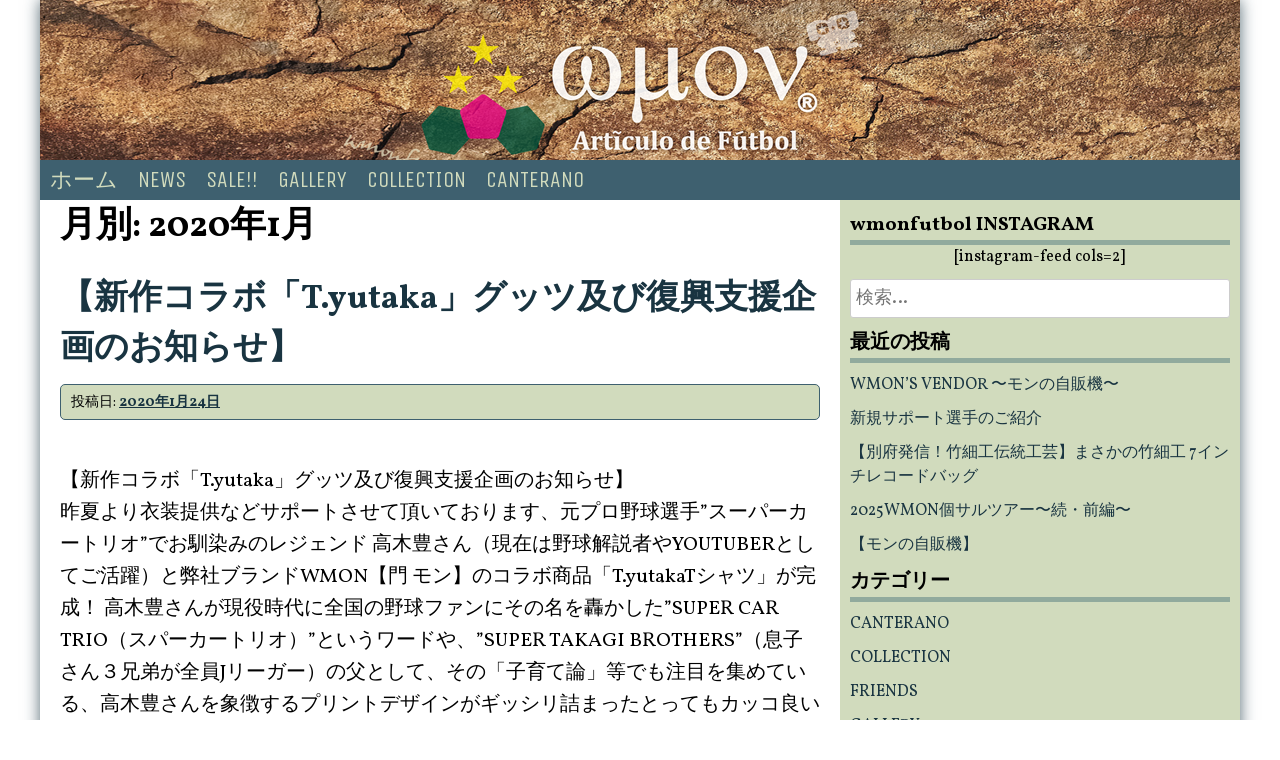

--- FILE ---
content_type: text/html; charset=UTF-8
request_url: http://wmon.jp/blog/2020/01/
body_size: 25952
content:
<!DOCTYPE html>
<html lang="ja">
<head>
<meta charset="UTF-8">
<meta name="viewport" content="width=device-width, initial-scale=1">
<link rel="profile" href="http://gmpg.org/xfn/11">
<link rel="pingback" href="http://wmon.jp/blog/xmlrpc.php">

<title>2020年1月 &#8211; WMON TOPICS</title>
<link rel='dns-prefetch' href='//fonts.googleapis.com' />
<link rel='dns-prefetch' href='//s.w.org' />
<link rel="alternate" type="application/rss+xml" title="WMON TOPICS &raquo; フィード" href="http://wmon.jp/blog/feed/" />
<link rel="alternate" type="application/rss+xml" title="WMON TOPICS &raquo; コメントフィード" href="http://wmon.jp/blog/comments/feed/" />
		<script type="text/javascript">
			window._wpemojiSettings = {"baseUrl":"https:\/\/s.w.org\/images\/core\/emoji\/2.2.1\/72x72\/","ext":".png","svgUrl":"https:\/\/s.w.org\/images\/core\/emoji\/2.2.1\/svg\/","svgExt":".svg","source":{"concatemoji":"http:\/\/wmon.jp\/blog\/wp-includes\/js\/wp-emoji-release.min.js?ver=4.7.29"}};
			!function(t,a,e){var r,n,i,o=a.createElement("canvas"),l=o.getContext&&o.getContext("2d");function c(t){var e=a.createElement("script");e.src=t,e.defer=e.type="text/javascript",a.getElementsByTagName("head")[0].appendChild(e)}for(i=Array("flag","emoji4"),e.supports={everything:!0,everythingExceptFlag:!0},n=0;n<i.length;n++)e.supports[i[n]]=function(t){var e,a=String.fromCharCode;if(!l||!l.fillText)return!1;switch(l.clearRect(0,0,o.width,o.height),l.textBaseline="top",l.font="600 32px Arial",t){case"flag":return(l.fillText(a(55356,56826,55356,56819),0,0),o.toDataURL().length<3e3)?!1:(l.clearRect(0,0,o.width,o.height),l.fillText(a(55356,57331,65039,8205,55356,57096),0,0),e=o.toDataURL(),l.clearRect(0,0,o.width,o.height),l.fillText(a(55356,57331,55356,57096),0,0),e!==o.toDataURL());case"emoji4":return l.fillText(a(55357,56425,55356,57341,8205,55357,56507),0,0),e=o.toDataURL(),l.clearRect(0,0,o.width,o.height),l.fillText(a(55357,56425,55356,57341,55357,56507),0,0),e!==o.toDataURL()}return!1}(i[n]),e.supports.everything=e.supports.everything&&e.supports[i[n]],"flag"!==i[n]&&(e.supports.everythingExceptFlag=e.supports.everythingExceptFlag&&e.supports[i[n]]);e.supports.everythingExceptFlag=e.supports.everythingExceptFlag&&!e.supports.flag,e.DOMReady=!1,e.readyCallback=function(){e.DOMReady=!0},e.supports.everything||(r=function(){e.readyCallback()},a.addEventListener?(a.addEventListener("DOMContentLoaded",r,!1),t.addEventListener("load",r,!1)):(t.attachEvent("onload",r),a.attachEvent("onreadystatechange",function(){"complete"===a.readyState&&e.readyCallback()})),(r=e.source||{}).concatemoji?c(r.concatemoji):r.wpemoji&&r.twemoji&&(c(r.twemoji),c(r.wpemoji)))}(window,document,window._wpemojiSettings);
		</script>
		<style type="text/css">
img.wp-smiley,
img.emoji {
	display: inline !important;
	border: none !important;
	box-shadow: none !important;
	height: 1em !important;
	width: 1em !important;
	margin: 0 .07em !important;
	vertical-align: -0.1em !important;
	background: none !important;
	padding: 0 !important;
}
</style>
<link rel='stylesheet' id='ys-magazine-flex-style-css'  href='http://wmon.jp/blog/wp-content/themes/ys-magazine/css/flexboxgrid.min.css?ver=4.7.29' type='text/css' media='all' />
<link rel='stylesheet' id='ys-magazine-style-css'  href='http://wmon.jp/blog/wp-content/themes/ys-magazine/style.css?ver=4.7.29' type='text/css' media='all' />
<link rel='stylesheet' id='ys-magazine-google-fonts-css'  href='//fonts.googleapis.com/css?family=Unica+One%7CVollkorn%3A400%2C400italic%2C700%2C700italic&#038;ver=4.7.29' type='text/css' media='all' />
<script type='text/javascript' src='http://wmon.jp/blog/wp-includes/js/jquery/jquery.js?ver=1.12.4'></script>
<script type='text/javascript' src='http://wmon.jp/blog/wp-includes/js/jquery/jquery-migrate.min.js?ver=1.4.1'></script>
<link rel='https://api.w.org/' href='http://wmon.jp/blog/wp-json/' />
<link rel="EditURI" type="application/rsd+xml" title="RSD" href="http://wmon.jp/blog/xmlrpc.php?rsd" />
<link rel="wlwmanifest" type="application/wlwmanifest+xml" href="http://wmon.jp/blog/wp-includes/wlwmanifest.xml" /> 
<meta name="generator" content="WordPress 4.7.29" />
	<style type="text/css">
			.site-title a,
		.site-description {
			color: #ffffff;
		}
		</style>
	<link rel="icon" href="http://wmon.jp/blog/wp-content/uploads/2017/02/cropped-wmonbana-32x32.jpg" sizes="32x32" />
<link rel="icon" href="http://wmon.jp/blog/wp-content/uploads/2017/02/cropped-wmonbana-192x192.jpg" sizes="192x192" />
<link rel="apple-touch-icon-precomposed" href="http://wmon.jp/blog/wp-content/uploads/2017/02/cropped-wmonbana-180x180.jpg" />
<meta name="msapplication-TileImage" content="http://wmon.jp/blog/wp-content/uploads/2017/02/cropped-wmonbana-270x270.jpg" />
</head>

<body class="archive date">
<div id="page" class="hfeed site">
	<a class="skip-link screen-reader-text" href="#content">コンテンツへスキップ</a>

	<header id="masthead" class="site-header" role="banner">
				<div class="site-branding header-background-image" style='background-image: url(http://wmon.jp/blog/wp-content/uploads/2017/03/cropped-blogtopimage.png)'>
			<!--div class="title-box">
				<h1 class="site-title"><a href="http://wmon.jp/blog/" rel="home">WMON TOPICS</a></h1>
				<h2 class="site-description"></h2>
			</div-->
		</div><!-- .site-branding -->

		<nav id="site-navigation" class="main-navigation" role="navigation">
			<button class="menu-toggle" aria-controls="primary-menu" aria-expanded="false">メニュー</button>
			<div class="menu-menu-1-container"><ul id="primary-menu" class="menu"><li id="menu-item-20" class="menu-item menu-item-type-custom menu-item-object-custom menu-item-home menu-item-20"><a href="http://wmon.jp/blog/">ホーム</a></li>
<li id="menu-item-272" class="menu-item menu-item-type-taxonomy menu-item-object-category menu-item-272"><a href="http://wmon.jp/blog/category/%e6%9c%80%e6%96%b0%e6%83%85%e5%a0%b1/">NEWS</a></li>
<li id="menu-item-270" class="menu-item menu-item-type-taxonomy menu-item-object-category menu-item-270"><a href="http://wmon.jp/blog/category/%e3%81%8a%e8%b2%b7%e3%81%84%e5%be%97%e6%83%85%e5%a0%b1/">SALE!!</a></li>
<li id="menu-item-271" class="menu-item menu-item-type-taxonomy menu-item-object-category menu-item-271"><a href="http://wmon.jp/blog/category/%e8%a3%bd%e4%bd%9c%e5%ae%9f%e7%b8%be/">GALLERY</a></li>
<li id="menu-item-274" class="menu-item menu-item-type-taxonomy menu-item-object-category menu-item-274"><a href="http://wmon.jp/blog/category/%e5%86%99%e7%9c%9f%e9%9b%86/">COLLECTION</a></li>
<li id="menu-item-273" class="menu-item menu-item-type-taxonomy menu-item-object-category menu-item-273"><a href="http://wmon.jp/blog/category/wmoncanterano/">CANTERANO</a></li>
</ul></div>		</nav><!-- #site-navigation -->
	</header><!-- #masthead -->

	<div id="content" class="site-content row">

	<div id="primary" class="content-area col-xs-12 col-sm-12 col-md-8">
		<main id="main" class="site-main" role="main">

		
			<header class="page-header row">
				<h1 class="page-title">月別: 2020年1月</h1>			</header><!-- .page-header -->

						
				
<article id="post-2659" class="post-2659 post type-post status-publish format-standard hentry category-4 tag-tyutaka tag-wmon tag-278 tag-616 tag-216 tag-618 tag-672 tag-252 tag-612 tag-671">
	<header class="entry-header">
		<h1 class="entry-title"><a href="http://wmon.jp/blog/2020/01/24/%e6%96%b0%e4%bd%9c/" rel="bookmark">【新作コラボ「T.yutaka」グッツ及び復興支援企画のお知らせ】</a></h1>
				<div class="entry-meta">
			<span class="posted-on">投稿日: <a href="http://wmon.jp/blog/2020/01/24/%e6%96%b0%e4%bd%9c/" rel="bookmark"><time class="entry-date published" datetime="2020-01-24T15:42:45+00:00">2020年1月24日</time><time class="updated" datetime="2020-01-24T16:09:13+00:00">2020年1月24日</time></a></span><span class="byline"> 投稿者: <span class="author vcard"><a class="url fn n" href="http://wmon.jp/blog/author/antake/">antake</a></span></span>		</div><!-- .entry-meta -->
			</header><!-- .entry-header -->

	<div class="entry-content">
		<p>【新作コラボ「T.yutaka」グッツ及び復興支援企画のお知らせ】<br />
昨夏より衣装提供などサポートさせて頂いております、元プロ野球選手&#8221;スーパーカートリオ&#8221;でお馴染みのレジェンド 高木豊さん（現在は野球解説者やYOUTUBERとしてご活躍）と弊社ブランドWMON【門 モン】のコラボ商品「T.yutakaTシャツ」が完成！ 高木豊さんが現役時代に全国の野球ファンにその名を轟かした&#8221;SUPER CAR TRIO（スパーカートリオ）&#8221;というワードや、&#8221;SUPER TAKAGI BROTHERS&#8221;（息子さん３兄弟が全員Jリーガー）の父として、その「子育て論」等でも注目を集めている、高木豊さんを象徴するプリントデザインがギッシリ詰まったとってもカッコ良いTシャツとなっております！ 今回ご案内するこの「T.yutakaTシャツ」「T.yutakaキャップ」は、昨年秋に関東地方で甚大な被害を及ぼした台風19号など、全国各地の災害復興支援企画として、販売収益の全額（諸経費を差し引きした金額）を「災害復興支援基金」として活用する事に致しました。昨年のWMON個サル西日本ツアー中の打ち合わせの際に「シャツの収益は要らない！それを復興支援のお金に充てて欲しい！」という、高木豊さんの熱い思いが今回のコラボTシャツに繋がった形になります。YOUTUBE（高木豊チャンネル）の方でもいつも着用して頂いております、上記2点の商品に関しましては「災害復興支援基金」としてWMON【門 モン】が責任を持って管理させて頂きます(ブルーシート代に充てる際や各支援団体に寄付する際には随時ご報告致します)ので、今回のコラボ商品を気に入って頂けた方などもしいらっしゃいましたら、是非ともご購入宜しくお願い致しますm(_ _)m</p>
<p>〜高木豊チャンネル要チェック!!!〜<br />
<a href="https://www.youtube.com/watch?v=TP_kFm_Gbnw">https://www.youtube.com/watch?v=TP_kFm_Gbnw</a><br />
【復興支援企画】”スーパーカートリオ”T.yutakaTシャツ<br />
<a href="http://soccershopdiego.shop-pro.jp/?pid=148122686">http://soccershopdiego.shop-pro.jp/?pid=148122686</a><br />
【復興支援企画】T.yutakaキャップ<br />
http://soccershopdiego.shop-pro.jp/?pid=148122774<br />
#WMON #高木豊さん #高木豊チャンネル #スーパーカートリオ #レジェンド #大洋ホエールズ #復興支援企画 #tyutaka #コラボ企画 #要チェックでお願い致します</p>
<p><img class="alignnone size-large wp-image-2660" src="http://wmon.jp/blog/wp-content/uploads/2020/01/01FF7FA2-CF57-4861-88B3-0DA3BC0F1CC5-1024x714.jpeg" alt="" width="780" height="544" srcset="http://wmon.jp/blog/wp-content/uploads/2020/01/01FF7FA2-CF57-4861-88B3-0DA3BC0F1CC5-1024x714.jpeg 1024w, http://wmon.jp/blog/wp-content/uploads/2020/01/01FF7FA2-CF57-4861-88B3-0DA3BC0F1CC5-300x209.jpeg 300w, http://wmon.jp/blog/wp-content/uploads/2020/01/01FF7FA2-CF57-4861-88B3-0DA3BC0F1CC5-768x535.jpeg 768w, http://wmon.jp/blog/wp-content/uploads/2020/01/01FF7FA2-CF57-4861-88B3-0DA3BC0F1CC5.jpeg 1242w" sizes="(max-width: 780px) 100vw, 780px" /><img class="alignnone size-large wp-image-2661" src="http://wmon.jp/blog/wp-content/uploads/2020/01/7AC70C0E-8E48-49F8-AAB8-E2B3A13E1C24-1024x893.jpeg" alt="" width="780" height="680" srcset="http://wmon.jp/blog/wp-content/uploads/2020/01/7AC70C0E-8E48-49F8-AAB8-E2B3A13E1C24-1024x893.jpeg 1024w, http://wmon.jp/blog/wp-content/uploads/2020/01/7AC70C0E-8E48-49F8-AAB8-E2B3A13E1C24-300x262.jpeg 300w, http://wmon.jp/blog/wp-content/uploads/2020/01/7AC70C0E-8E48-49F8-AAB8-E2B3A13E1C24-768x670.jpeg 768w" sizes="(max-width: 780px) 100vw, 780px" /> <img class="alignnone size-large wp-image-2662" src="http://wmon.jp/blog/wp-content/uploads/2020/01/3A94E7D4-92AC-453F-8C68-D4C5F4A3D06B-1024x876.jpeg" alt="" width="780" height="667" srcset="http://wmon.jp/blog/wp-content/uploads/2020/01/3A94E7D4-92AC-453F-8C68-D4C5F4A3D06B-1024x876.jpeg 1024w, http://wmon.jp/blog/wp-content/uploads/2020/01/3A94E7D4-92AC-453F-8C68-D4C5F4A3D06B-300x257.jpeg 300w, http://wmon.jp/blog/wp-content/uploads/2020/01/3A94E7D4-92AC-453F-8C68-D4C5F4A3D06B-768x657.jpeg 768w" sizes="(max-width: 780px) 100vw, 780px" /> <img class="alignnone size-large wp-image-2663" src="http://wmon.jp/blog/wp-content/uploads/2020/01/5F9AA7D9-0EB6-478F-A1E7-CBBC5B6F959E-732x1024.jpeg" alt="" width="732" height="1024" srcset="http://wmon.jp/blog/wp-content/uploads/2020/01/5F9AA7D9-0EB6-478F-A1E7-CBBC5B6F959E-732x1024.jpeg 732w, http://wmon.jp/blog/wp-content/uploads/2020/01/5F9AA7D9-0EB6-478F-A1E7-CBBC5B6F959E-214x300.jpeg 214w, http://wmon.jp/blog/wp-content/uploads/2020/01/5F9AA7D9-0EB6-478F-A1E7-CBBC5B6F959E-768x1075.jpeg 768w, http://wmon.jp/blog/wp-content/uploads/2020/01/5F9AA7D9-0EB6-478F-A1E7-CBBC5B6F959E.jpeg 1536w" sizes="(max-width: 732px) 100vw, 732px" /> <img class="alignnone size-large wp-image-2664" src="http://wmon.jp/blog/wp-content/uploads/2020/01/D52E93BA-066A-4F1B-8AAC-156F4E82FF2A-768x1024.jpeg" alt="" width="768" height="1024" srcset="http://wmon.jp/blog/wp-content/uploads/2020/01/D52E93BA-066A-4F1B-8AAC-156F4E82FF2A-768x1024.jpeg 768w, http://wmon.jp/blog/wp-content/uploads/2020/01/D52E93BA-066A-4F1B-8AAC-156F4E82FF2A-225x300.jpeg 225w, http://wmon.jp/blog/wp-content/uploads/2020/01/D52E93BA-066A-4F1B-8AAC-156F4E82FF2A.jpeg 1535w" sizes="(max-width: 768px) 100vw, 768px" /> <img class="alignnone size-large wp-image-2665" src="http://wmon.jp/blog/wp-content/uploads/2020/01/4839FD9A-E404-4EA9-B53F-14722811A29D-1024x843.jpeg" alt="" width="780" height="642" srcset="http://wmon.jp/blog/wp-content/uploads/2020/01/4839FD9A-E404-4EA9-B53F-14722811A29D-1024x843.jpeg 1024w, http://wmon.jp/blog/wp-content/uploads/2020/01/4839FD9A-E404-4EA9-B53F-14722811A29D-300x247.jpeg 300w, http://wmon.jp/blog/wp-content/uploads/2020/01/4839FD9A-E404-4EA9-B53F-14722811A29D-768x632.jpeg 768w" sizes="(max-width: 780px) 100vw, 780px" /> <img class="alignnone size-large wp-image-2666" src="http://wmon.jp/blog/wp-content/uploads/2020/01/136D06D6-5657-4D3A-B3CB-89FF80C73E0B-1024x794.jpeg" alt="" width="780" height="605" srcset="http://wmon.jp/blog/wp-content/uploads/2020/01/136D06D6-5657-4D3A-B3CB-89FF80C73E0B-1024x794.jpeg 1024w, http://wmon.jp/blog/wp-content/uploads/2020/01/136D06D6-5657-4D3A-B3CB-89FF80C73E0B-300x233.jpeg 300w, http://wmon.jp/blog/wp-content/uploads/2020/01/136D06D6-5657-4D3A-B3CB-89FF80C73E0B-768x596.jpeg 768w" sizes="(max-width: 780px) 100vw, 780px" /> <img class="alignnone size-large wp-image-2667" src="http://wmon.jp/blog/wp-content/uploads/2020/01/EF94672A-3E45-40E8-B22F-77E77C2C298C-1024x770.jpeg" alt="" width="780" height="587" srcset="http://wmon.jp/blog/wp-content/uploads/2020/01/EF94672A-3E45-40E8-B22F-77E77C2C298C-1024x770.jpeg 1024w, http://wmon.jp/blog/wp-content/uploads/2020/01/EF94672A-3E45-40E8-B22F-77E77C2C298C-300x225.jpeg 300w, http://wmon.jp/blog/wp-content/uploads/2020/01/EF94672A-3E45-40E8-B22F-77E77C2C298C-768x577.jpeg 768w" sizes="(max-width: 780px) 100vw, 780px" /></p>

			</div><!-- .entry-content -->

	<footer class="entry-footer continue-reading">		
		<a href="http://wmon.jp/blog/2020/01/24/%e6%96%b0%e4%bd%9c/" title="Continue Reading【新作コラボ「T.yutaka」グッツ及び復興支援企画のお知らせ】">続きを読む</a>	</footer><!-- .entry-footer -->
</article><!-- #post-## -->
			
				
<article id="post-2653" class="post-2653 post type-post status-publish format-standard hentry category-4 tag-662 tag-663 tag-didjemaka tag-djsada tag-dj tag-dribbla tag-king-k tag-roots tag-wmon tag-yasufire">
	<header class="entry-header">
		<h1 class="entry-title"><a href="http://wmon.jp/blog/2020/01/19/%e3%80%90%e4%ba%88%e5%91%8a%e3%80%913-21%e5%9c%9fwmon10%e5%91%a8%e5%b9%b4%e8%a8%98%e5%bf%b5%e3%83%91%e3%83%bc%e3%83%86%e3%82%a3%e3%83%bc/" rel="bookmark">【予告】3.21(土)WMON10周年記念パーティー</a></h1>
				<div class="entry-meta">
			<span class="posted-on">投稿日: <a href="http://wmon.jp/blog/2020/01/19/%e3%80%90%e4%ba%88%e5%91%8a%e3%80%913-21%e5%9c%9fwmon10%e5%91%a8%e5%b9%b4%e8%a8%98%e5%bf%b5%e3%83%91%e3%83%bc%e3%83%86%e3%82%a3%e3%83%bc/" rel="bookmark"><time class="entry-date published updated" datetime="2020-01-19T23:05:54+00:00">2020年1月19日</time></a></span><span class="byline"> 投稿者: <span class="author vcard"><a class="url fn n" href="http://wmon.jp/blog/author/antake/">antake</a></span></span>		</div><!-- .entry-meta -->
			</header><!-- .entry-header -->

	<div class="entry-content">
		<p>【3.21(土)WMON10周年記念パーティー】<br />
今年はWMON10周年を記念してイベントやります^_^♪<br />
当日会場のみ限定販売の激レアグッズなどもご用意致します‼︎お楽しみ抽選会有り‼︎県外からのお客様の入場料は¥1000(1ドリンク付)‼︎超〜豪華メンツラインナップでお届け致します^_^♪3月21日(土)は是非空けておいて下さいね‼︎是非皆様、宜しくお願い致しますm(._.)m<br />
#WMON #10周年記念パーティー #kingk #DRIBBLA #didjemaka #DJSADA #DJ眞剛 #YASUFIRE #超豪華ラインナップ #当日会場限定商品有り #ご来場お待ち致しております</p>
<p><img class="alignnone size-large wp-image-2654" src="http://wmon.jp/blog/wp-content/uploads/2020/01/DAC85B60-0D38-4767-81A6-D74BD6F2FC18-1024x724.jpeg" alt="" width="780" height="551" srcset="http://wmon.jp/blog/wp-content/uploads/2020/01/DAC85B60-0D38-4767-81A6-D74BD6F2FC18-1024x724.jpeg 1024w, http://wmon.jp/blog/wp-content/uploads/2020/01/DAC85B60-0D38-4767-81A6-D74BD6F2FC18-300x212.jpeg 300w, http://wmon.jp/blog/wp-content/uploads/2020/01/DAC85B60-0D38-4767-81A6-D74BD6F2FC18-768x543.jpeg 768w" sizes="(max-width: 780px) 100vw, 780px" /></p>

			</div><!-- .entry-content -->

	<footer class="entry-footer continue-reading">		
		<a href="http://wmon.jp/blog/2020/01/19/%e3%80%90%e4%ba%88%e5%91%8a%e3%80%913-21%e5%9c%9fwmon10%e5%91%a8%e5%b9%b4%e8%a8%98%e5%bf%b5%e3%83%91%e3%83%bc%e3%83%86%e3%82%a3%e3%83%bc/" title="Continue Reading【予告】3.21(土)WMON10周年記念パーティー">続きを読む</a>	</footer><!-- .entry-footer -->
</article><!-- #post-## -->
			
			
		
		</main><!-- #main -->
	</div><!-- #primary -->


<div id="secondary" class="widget-area col-xs-12 col-sm-12 col-md-4" role="complementary">
	<aside id="text-2" class="widget widget_text"><h1 class="widget-title">wmonfutbol INSTAGRAM</h1>			<div class="textwidget">[instagram-feed cols=2]</div>
		</aside><aside id="search-2" class="widget widget_search"><form role="search" method="get" class="search-form" action="http://wmon.jp/blog/">
				<label>
					<span class="screen-reader-text">検索:</span>
					<input type="search" class="search-field" placeholder="検索&hellip;" value="" name="s" />
				</label>
				<input type="submit" class="search-submit" value="検索" />
			</form></aside>		<aside id="recent-posts-2" class="widget widget_recent_entries">		<h1 class="widget-title">最近の投稿</h1>		<ul>
					<li>
				<a href="http://wmon.jp/blog/2025/07/06/wmons-vendor-%e3%80%9c%e3%83%a2%e3%83%b3%e3%81%ae%e8%87%aa%e8%b2%a9%e6%a9%9f%e3%80%9c/">WMON&#8217;S  VENDOR 〜モンの自販機〜</a>
						</li>
					<li>
				<a href="http://wmon.jp/blog/2025/06/10/%e6%96%b0%e8%a6%8f%e3%82%b5%e3%83%9d%e3%83%bc%e3%83%88%e9%81%b8%e6%89%8b%e3%81%ae%e3%81%94%e7%b4%b9%e4%bb%8b-2/">新規サポート選手のご紹介</a>
						</li>
					<li>
				<a href="http://wmon.jp/blog/2025/05/20/%e3%80%90%e5%88%a5%e5%ba%9c%e7%99%ba%e4%bf%a1%ef%bc%81%e7%ab%b9%e7%b4%b0%e5%b7%a5%e4%bc%9d%e7%b5%b1%e5%b7%a5%e8%8a%b8%e3%80%91%e3%81%be%e3%81%95%e3%81%8b%e3%81%ae%e7%ab%b9%e7%b4%b0%e5%b7%a5-7%e3%82%a4/">【別府発信！竹細工伝統工芸】まさかの竹細工 7インチレコードバッグ</a>
						</li>
					<li>
				<a href="http://wmon.jp/blog/2025/04/26/2025wmon%e5%80%8b%e3%82%b5%e3%83%ab%e3%83%84%e3%82%a2%e3%83%bc%e3%80%9c%e7%b6%9a%e3%83%bb%e5%89%8d%e7%b7%a8%e3%80%9c/">2025WMON個サルツアー〜続・前編〜</a>
						</li>
					<li>
				<a href="http://wmon.jp/blog/2024/12/07/%e3%80%90%e3%83%a2%e3%83%b3%e3%81%ae%e8%87%aa%e8%b2%a9%e6%a9%9f%e3%80%91/">【モンの自販機】</a>
						</li>
				</ul>
		</aside>		<aside id="categories-2" class="widget widget_categories"><h1 class="widget-title">カテゴリー</h1>		<ul>
	<li class="cat-item cat-item-15"><a href="http://wmon.jp/blog/category/wmoncanterano/" >CANTERANO</a>
</li>
	<li class="cat-item cat-item-17"><a href="http://wmon.jp/blog/category/%e5%86%99%e7%9c%9f%e9%9b%86/" >COLLECTION</a>
</li>
	<li class="cat-item cat-item-18"><a href="http://wmon.jp/blog/category/friends/" >FRIENDS</a>
</li>
	<li class="cat-item cat-item-16"><a href="http://wmon.jp/blog/category/%e8%a3%bd%e4%bd%9c%e5%ae%9f%e7%b8%be/" >GALLERY</a>
</li>
	<li class="cat-item cat-item-4"><a href="http://wmon.jp/blog/category/%e6%9c%80%e6%96%b0%e6%83%85%e5%a0%b1/" >NEWS</a>
</li>
	<li class="cat-item cat-item-1"><a href="http://wmon.jp/blog/category/%e3%81%8a%e8%b2%b7%e3%81%84%e5%be%97%e6%83%85%e5%a0%b1/" >SALE!!</a>
</li>
		</ul>
</aside><aside id="archives-2" class="widget widget_archive"><h1 class="widget-title">アーカイブ</h1>		<ul>
			<li><a href='http://wmon.jp/blog/2025/07/'>2025年7月</a></li>
	<li><a href='http://wmon.jp/blog/2025/06/'>2025年6月</a></li>
	<li><a href='http://wmon.jp/blog/2025/05/'>2025年5月</a></li>
	<li><a href='http://wmon.jp/blog/2025/04/'>2025年4月</a></li>
	<li><a href='http://wmon.jp/blog/2024/12/'>2024年12月</a></li>
	<li><a href='http://wmon.jp/blog/2024/05/'>2024年5月</a></li>
	<li><a href='http://wmon.jp/blog/2023/11/'>2023年11月</a></li>
	<li><a href='http://wmon.jp/blog/2023/05/'>2023年5月</a></li>
	<li><a href='http://wmon.jp/blog/2023/04/'>2023年4月</a></li>
	<li><a href='http://wmon.jp/blog/2023/03/'>2023年3月</a></li>
	<li><a href='http://wmon.jp/blog/2022/10/'>2022年10月</a></li>
	<li><a href='http://wmon.jp/blog/2022/09/'>2022年9月</a></li>
	<li><a href='http://wmon.jp/blog/2022/07/'>2022年7月</a></li>
	<li><a href='http://wmon.jp/blog/2022/05/'>2022年5月</a></li>
	<li><a href='http://wmon.jp/blog/2021/10/'>2021年10月</a></li>
	<li><a href='http://wmon.jp/blog/2021/08/'>2021年8月</a></li>
	<li><a href='http://wmon.jp/blog/2021/06/'>2021年6月</a></li>
	<li><a href='http://wmon.jp/blog/2020/12/'>2020年12月</a></li>
	<li><a href='http://wmon.jp/blog/2020/09/'>2020年9月</a></li>
	<li><a href='http://wmon.jp/blog/2020/05/'>2020年5月</a></li>
	<li><a href='http://wmon.jp/blog/2020/04/'>2020年4月</a></li>
	<li><a href='http://wmon.jp/blog/2020/03/'>2020年3月</a></li>
	<li><a href='http://wmon.jp/blog/2020/02/'>2020年2月</a></li>
	<li><a href='http://wmon.jp/blog/2020/01/'>2020年1月</a></li>
	<li><a href='http://wmon.jp/blog/2019/11/'>2019年11月</a></li>
	<li><a href='http://wmon.jp/blog/2019/10/'>2019年10月</a></li>
	<li><a href='http://wmon.jp/blog/2019/08/'>2019年8月</a></li>
	<li><a href='http://wmon.jp/blog/2019/05/'>2019年5月</a></li>
	<li><a href='http://wmon.jp/blog/2019/04/'>2019年4月</a></li>
	<li><a href='http://wmon.jp/blog/2019/03/'>2019年3月</a></li>
	<li><a href='http://wmon.jp/blog/2019/02/'>2019年2月</a></li>
	<li><a href='http://wmon.jp/blog/2019/01/'>2019年1月</a></li>
	<li><a href='http://wmon.jp/blog/2018/10/'>2018年10月</a></li>
	<li><a href='http://wmon.jp/blog/2018/07/'>2018年7月</a></li>
	<li><a href='http://wmon.jp/blog/2018/06/'>2018年6月</a></li>
	<li><a href='http://wmon.jp/blog/2018/05/'>2018年5月</a></li>
	<li><a href='http://wmon.jp/blog/2018/03/'>2018年3月</a></li>
	<li><a href='http://wmon.jp/blog/2018/02/'>2018年2月</a></li>
	<li><a href='http://wmon.jp/blog/2018/01/'>2018年1月</a></li>
	<li><a href='http://wmon.jp/blog/2017/12/'>2017年12月</a></li>
	<li><a href='http://wmon.jp/blog/2017/11/'>2017年11月</a></li>
	<li><a href='http://wmon.jp/blog/2017/10/'>2017年10月</a></li>
	<li><a href='http://wmon.jp/blog/2017/09/'>2017年9月</a></li>
	<li><a href='http://wmon.jp/blog/2017/08/'>2017年8月</a></li>
	<li><a href='http://wmon.jp/blog/2017/07/'>2017年7月</a></li>
	<li><a href='http://wmon.jp/blog/2017/06/'>2017年6月</a></li>
	<li><a href='http://wmon.jp/blog/2017/05/'>2017年5月</a></li>
	<li><a href='http://wmon.jp/blog/2017/04/'>2017年4月</a></li>
	<li><a href='http://wmon.jp/blog/2017/03/'>2017年3月</a></li>
		</ul>
		</aside></div><!-- #secondary -->

	</div><!-- #content -->

	<footer id="colophon" class="site-footer" role="contentinfo">
		<div class="site-info">
			<a href="http://ja.wordpress.org/">Proudly powered by WordPress</a>
			<span class="sep"> | </span>
			Theme: YS Magazine by <a href="http://myowndesigns.info" rel="designer">Yavor Spassov</a>.		</div><!-- .site-info -->
	</footer><!-- #colophon -->
</div><!-- #page -->

<script type='text/javascript' src='http://wmon.jp/blog/wp-content/themes/ys-magazine/js/navigation.js?ver=20120206'></script>
<script type='text/javascript' src='http://wmon.jp/blog/wp-content/themes/ys-magazine/js/superfish.min.js?ver=20150323'></script>
<script type='text/javascript' src='http://wmon.jp/blog/wp-content/themes/ys-magazine/js/superfish-settings.js?ver=20150323'></script>
<script type='text/javascript' src='http://wmon.jp/blog/wp-content/themes/ys-magazine/js/skip-link-focus-fix.js?ver=20130115'></script>
<script type='text/javascript' src='http://wmon.jp/blog/wp-includes/js/wp-embed.min.js?ver=4.7.29'></script>

</body>
</html>


--- FILE ---
content_type: text/css
request_url: http://wmon.jp/blog/wp-content/themes/ys-magazine/style.css?ver=4.7.29
body_size: 34191
content:
/*
Theme Name: YS Magazine
Theme URI: http://ysmagazine.myowndesigns.info/
Author: Yavor Spassov
Author URI: http://myowndesigns.info
Description: YS Magazine is a responsive WordPress magazine theme based on Underscores. It features custom fonts (Unica One and Vollkorn), custom header with background image, custom comments and avatar sizes, featured images and front page slider styles for the optional plugin Soliloquy. Use the Front Page template for the front page of your site!

Version: 1.8.1
License: GNU General Public License v2 or later
License URI: http://www.gnu.org/licenses/gpl-2.0.html
Text Domain: ys-magazine
Tags: two-columns, right-sidebar, responsive-layout, white, blue, green, featured-image-header, custom-header, custom-background, custom-menu, threaded-comments

This theme, like WordPress, is licensed under the GPL.
Use it to make something cool, have fun, and share what you've learned with others.

YS Magazine is based on Underscores http://underscores.me/, (C) 2012-2015 Automattic, Inc.

Normalizing styles have been helped along thanks to the fine work of
Nicolas Gallagher and Jonathan Neal http://necolas.github.com/normalize.css/
*/

/*The color scheme of YS Magazine:
rgb(252,255,245) - almost white
rgb(209,219,189) - very light green
rgb(145,170,157) - light green
rgb(62,96,111) - blue
rgb(25,52,65) - dark green
*/

/*The fonts of YS Magazine:
font-family: 'Unica one', sans-serif
font-family: 'Vollkorn', sans-serif*/
/*--------------------------------------------------------------
>>> TABLE OF CONTENTS:
----------------------------------------------------------------
1.0 Normalize
2.0 Typography
        2.1 Front page template
        2.2. Error template
        2.3. Search template
        2.4. Archive template
3.0 Elements
4.0 Forms
5.0 Navigation
	5.1 Links
	5.2 Menus
6.0 Accessibility
7.0 Alignments
8.0 Clearings
9.0 Widgets
10.0 Content
	10.1 Posts and pages
	10.2 Asides
	10.3 Comments
11.0 Infinite scroll
12.0 Media
	12.1 Captions
	12.2 Galleries
13.0 Sidebar
14.0 Header
15.0 Footer
16.0 Soliloquy image slider


--------------------------------------------------------------*/

/*--------------------------------------------------------------
1.0 Normalize
--------------------------------------------------------------*/
html {
        font-size: 62.5%;
	font-family: sans-serif;
	-webkit-text-size-adjust: 100%;
	-ms-text-size-adjust:     100%;
}

body {
	margin: 0;
}

article,
aside,
details,
figcaption,
figure,
footer,
header,
main,
menu,
nav,
section,
summary {
	display: block;
}

audio,
canvas,
progress,
video {
	display: inline-block;
	vertical-align: baseline;
}

audio:not([controls]) {
	display: none;
	height: 0;
}

[hidden],
template {
	display: none;
}

a {
	background-color: transparent;
}

a:active,
a:hover {
	outline: 0;
}

abbr[title] {
	border-bottom: 1px dotted;
}

b,
strong {
	font-weight: bold;
}

dfn {
	font-style: italic;
}

mark {
	background: #ff0;
	color: #000;
}

small {
	font-size: 80%;
}

sub,
sup {
	font-size: 75%;
	line-height: 0;
	position: relative;
	vertical-align: baseline;
}

sup {
	top: -0.5em;
}

sub {
	bottom: -0.25em;
}

img {
	border: 0;
}

svg:not(:root) {
	overflow: hidden;
}

figure {
/*	margin: 1em 40px;*/
        margin: 1em 0;
}

hr {
	box-sizing: content-box;
	height: 0;
}

pre {
	overflow: auto;
}

code,
kbd,
pre,
samp {
	font-family: monospace, monospace;
	font-size: 1em;
}

button,
input,
optgroup,
select,
textarea {
	color: inherit;
	font: inherit;
	margin: 0;
}

button {
	overflow: visible;
}

button,
select {
	text-transform: none;
}

button,
html input[type="button"],
input[type="reset"],
input[type="submit"] {
	-webkit-appearance: button;
	cursor: pointer;
}

button[disabled],
html input[disabled] {
	cursor: default;
}

button::-moz-focus-inner,
input::-moz-focus-inner {
	border: 0;
	padding: 0;
}

input {
	line-height: normal;
}

input[type="checkbox"],
input[type="radio"] {
	box-sizing: border-box;
	padding: 0;
}

input[type="number"]::-webkit-inner-spin-button,
input[type="number"]::-webkit-outer-spin-button {
	height: auto;
}

input[type="search"] {
	-webkit-appearance: textfield;
	box-sizing: content-box;
}

input[type="search"]::-webkit-search-cancel-button,
input[type="search"]::-webkit-search-decoration {
	-webkit-appearance: none;
}

fieldset {
	border: 1px solid #c0c0c0;
	margin: 0 2px;
	padding: 0.35em 0.625em 0.75em;
}

legend {
	border: 0;
	padding: 0;
}

textarea {
	overflow: auto;
}

optgroup {
	font-weight: bold;
}

table {
	border-collapse: collapse;
	border-spacing: 0;
}

td,
th {
	padding: 0;
}

.col-xs-1, .col-xs-10, .col-xs-11, .col-xs-12, .col-xs-2, .col-xs-3, .col-xs-4, .col-xs-5, .col-xs-6, .col-xs-7, .col-xs-8, .col-xs-9 {
  padding: 0;
}

.row {
  margin: 0;
}

/*--------------------------------------------------------------
2.0 Typography
--------------------------------------------------------------*/
#page{
        max-width: 1200px;
        margin: 0 auto;
        -webkit-box-shadow: 0px 0px 15px 0px rgba(25, 52, 65, 0.73);
        -moz-box-shadow:    0px 0px 15px 0px rgba(25, 52, 65, 0.73);
        box-shadow:         0px 0px 15px 0px rgba(25, 52, 65, 0.73);
}
body,
button,
input,
select,
textarea {
        color: rgb(0,0,0);
        font-family: 'Vollkorn', serif;
	font-size: 18px;
	font-size: 1.8rem;
	line-height: 1.5;
}

h1,
h2,
h3,
h4,
h5,
h6 {
	clear: both;
        font-family: 'Vollkorn', serif;
        color: rgb(0,0,0);
}

p {
	margin-bottom: 1.5em;
}

dfn,
cite,
em,
i {
	font-style: italic;
}

address {
	margin: 0 0 1.5em;
}

pre {
	background: #eee;
	font-family: "Courier 10 Pitch", Courier, monospace;
	font-size: 15px;
	font-size: 0.9375rem;
	line-height: 1.6;
	margin-bottom: 1.6em;
	max-width: 100%;
	overflow: auto;
	padding: 1.6em;
}

code,
kbd,
tt,
var {
	font-family: Monaco, Consolas, "Andale Mono", "DejaVu Sans Mono", monospace;
	font-size: 15px;
	font-size: 0.9375rem;
}

abbr,
acronym {
	border-bottom: 1px dotted #666;
	cursor: help;
}

mark,
ins {
	background: #fff9c0;
	text-decoration: none;
}

big {
	font-size: 125%;
}

/*2.1 Front page*/

.front-page h1.category-title {
        border-bottom: 5px solid rgb(145,170,157);
        font-size: 25px;
        font-size: 2.5rem;
        text-align: center;
        line-height: 90%;
}

.ys_category {
    padding: 0 10px;
}

@media only screen and (min-width: 992px) {
  .ys_category:first-child {
      padding: 0 5px 0 10px;
  }

  .ys_category:last-child {
      padding: 0 10px 0 5px;
  }
}

.ys_category ul {
        list-style: none;
        margin: 0 auto;
        padding: 0;
}

.ys_category p {
        margin: 10px auto;
        text-align: left;
}

.front-page .ys_category ul li h2 {
        text-align: center;
        color: #000;
        font-family: 'Vollkorn', serif;
        font-size: 22px;
        font-size: 2.2rem;
}

.front-page .ys_category ul li a{
        text-decoration: none;
}

.continue-reading {
        text-align: left;
        font-size: 90%;
        margin-bottom: 10px;
}
.continue-reading a {
        color: rgb(25,52,65);

}

.continue-reading a:visited, .posted-on a:visited, .author a:visited,
.category-list a:visited, .cat-links a:visited {
        color: rgb(145,170,157);
}

.posted-on {
        max-width: 380px;
        margin: 5px auto;
        font-size: 90%;
}

.posted-on a {
        color: rgb(25,52,65);

}

.continue-reading a:hover,
.posted-on a:hover, .author a:hover,
.category-list a:hover, .cat-links a:hover {
        color: rgb(62,96,111);
}

/*2.2. Error template*/

.error-404 input[type="submit"], .no-results input[type="submit"] {
    border-color: rgb(145,170,157);
    border-radius: 3px;
    background: rgb(209,219,189);
    color: #000;
    font-size: 14px;
    font-size: 1.4rem;
}

.no-results {
    margin-bottom: 20px;
}

.error404 h1.page-title {
    margin: 0;
}

.error404 #main {
    padding: 1rem;
}

.error404 form input {
    margin-top: 1rem;
}

/*2.3. Search template*/
.search #main {
    padding: 1rem;
}

.search .page-header  {
    clear: both;
}
.search p {
    display: block;
    clear: both;
}

.search form input {
    margin-top: 1rem;
}

.category .page-title {
    margin-left: 20px;
}

/*2.4. Archive template*/

.archive h1.page-title {
    margin: 0 0 0 2rem;
}

/*--------------------------------------------------------------
3.0 Elements
--------------------------------------------------------------*/
html {
	box-sizing: border-box;
}

*,
*:before,
*:after { /* Inherit box-sizing to make it easier to change the property for components that leverage other behavior; see http://css-tricks.com/inheriting-box-sizing-probably-slightly-better-best-practice/ */
	box-sizing: inherit;
}

body {
	background: #fff; /* Fallback for when there is no custom background color defined. */
}

blockquote:before,
blockquote:after,
q:before,
q:after {
	content: "";
}

blockquote,
q {
	quotes: "" "";
}

hr {
	background-color: #ccc;
	border: 0;
	height: 1px;
	margin-bottom: 1.5em;
}

ul {
	list-style: disc;
}

ol {
	list-style: decimal;
}

li > ul,
li > ol {
	margin-bottom: 0;
	margin-left: 1.5em;
}

dt {
	font-weight: bold;
}

dd {
	margin: 0 1.5em 1.5em;
}

img {
	max-width: 100%; /* Adhere to container width. */
	height: auto;
}

table {
	margin: 0 0 1.5em;
	width: 100%;
}

/*--------------------------------------------------------------
4.0 Forms
--------------------------------------------------------------*/
button,
input[type="button"],
input[type="reset"],
input[type="submit"] {
	border: 1px solid;
	border-color: #ccc #ccc #bbb;
	border-radius: 3px;
	background: #e6e6e6;
	box-shadow: inset 0 1px 0 rgba(255, 255, 255, 0.5), inset 0 15px 17px rgba(255, 255, 255, 0.5), inset 0 -5px 12px rgba(0, 0, 0, 0.05);
	color: rgba(0, 0, 0, .8);
	font-size: 12px;
	font-size: 0.75rem;
	line-height: 1;
	padding: .6em 1em .4em;
	text-shadow: 0 1px 0 rgba(255, 255, 255, 0.8);
}

button:hover,
input[type="button"]:hover,
input[type="reset"]:hover,
input[type="submit"]:hover {
	border-color: #ccc #bbb #aaa;
	box-shadow: inset 0 1px 0 rgba(255, 255, 255, 0.8), inset 0 15px 17px rgba(255, 255, 255, 0.8), inset 0 -5px 12px rgba(0, 0, 0, 0.02);
}

button:focus,
input[type="button"]:focus,
input[type="reset"]:focus,
input[type="submit"]:focus,
button:active,
input[type="button"]:active,
input[type="reset"]:active,
input[type="submit"]:active {
	border-color: #aaa #bbb #bbb;
	box-shadow: inset 0 -1px 0 rgba(255, 255, 255, 0.5), inset 0 2px 5px rgba(0, 0, 0, 0.15);
}

input[type="text"],
input[type="email"],
input[type="url"],
input[type="password"],
input[type="search"],
textarea {
	color: #666;
	border: 1px solid #ccc;
	border-radius: 3px;
}

input[type="text"]:focus,
input[type="email"]:focus,
input[type="url"]:focus,
input[type="password"]:focus,
input[type="search"]:focus,
textarea:focus {
	color: #111;
}

input[type="text"],
input[type="email"],
input[type="url"],
input[type="password"],
input[type="search"] {
	padding: 5px;
  width: 100%;
  box-sizing: border-box;
}

textarea {
	padding-left: 3px;
	width: 100%;
}

/*--------------------------------------------------------------
5.0 Navigation
--------------------------------------------------------------*/
/*--------------------------------------------------------------
5.1 Links
--------------------------------------------------------------*/
a {
	color: royalblue;
}

a:visited {
	color: purple;
}

a:hover,
a:focus,
a:active {
	color: midnightblue;
}

a:focus {
	outline: thin dotted;
}

a:hover,
a:active {
	outline: 0;
}

/*--------------------------------------------------------------
5.2 Menus
--------------------------------------------------------------*/
.site-header{
        position: relative;
}
.main-navigation {
	clear: both;
	display: block;
	float: left;
	width: 100%;
        font-family: 'Unica One', serif;
        text-transform: uppercase;
        background: rgb(62,96,111);
        min-height: 40px;
}

.main-navigation ul {
	list-style: none;
	margin: 0;
	padding-left: 0;
}

.main-navigation li {
	float: left;
	position: relative;
        background: rgb(62,96,111);
}

.main-navigation a {
	display: block;
	text-decoration: none;
        font-size: 22px;
        font-size: 2.2rem;
        color: rgb(209,219,189);
        padding: 5px 10px;
        line-height: 1.38em;
}

.main-navigation ul ul {
	box-shadow: 0 3px 3px rgba(0, 0, 0, 0.2);
	float: left;
	position: absolute;
	top: 1.9em;
	left: -999em;
	z-index: 99999;
        margin-top: 5px;
        padding: 0;
        background: rgb(25,52,65);
}

.main-navigation ul ul ul {
	left: -999em;
	top: 0;
        margin-top: 0;
}

.main-navigation ul ul a {
	width: 200px;
        color: rgb(209,219,189);
}

.main-navigation ul ul li {

}

.main-navigation li:hover > a {
        color: rgb(252,255,245);
        background: rgb(25,52,65);
}

.main-navigation ul ul :hover > a {
        color: rgb(252,255,245);
}

.main-navigation ul ul a:hover {
        background: rgb(62,96,111);
        padding-right: 5px;
}

.main-navigation ul li:hover > ul {
	left: auto;
}

.main-navigation ul ul li:hover > ul {
	left: 100%;
}

.main-navigation .current_page_item > a,
.main-navigation .current-menu-item > a,
.main-navigation .current_page_ancestor > a {
        background: rgb(252,255,245);
        color: rgb(62,96,111);
}

/* Small menu. */
.menu-toggle {
	display: none;
}

@media screen and (max-width: 600px) {
        .menu-toggle{
                display: block;
                height: 40px;
                font-family: "Unica One";
                font-size: 19px;
                font-size: 1.9rem;
                font-weight: normal;
                padding: 0 10px;
                background: rgb(25,52,65);
                color: rgb(209,219,189);
        }
	.main-navigation.toggled .nav-menu {
		display: block;
                border-top: 1px rgb(62,96,111);
	}

	.main-navigation ul {
		display: none;
                padding-left: 0;
                background: rgb(62,96,111);
	}
        .main-navigation li {
		float: none;
	}

	.main-navigation li a {
		padding-left: 10px;
                font-size: 17px;
                font-size: 1.7rem;
	}
        .main-navigation li li a {
		padding-left: 20px;
	}
        .main-navigation li li a {
		padding-left: 30px;
	}
        .main-navigation li:hover > a {
		background: rgb(62,96,111);
	}
        .main-navigation ul ul,
	.main-navigation ul ul ul {
		position: relative;
		top: inherit;
		left: 0;
		display: block;
		float: none;
		background: rgb(62,96,111);
	}
        .main-navigation ul ul a { width: 100%; }

	.main-navigation ul a:hover,
	.main-navigation ul ul a:hover {
		background: rgb(25,52,65);
	}
	.main-navigation .current_page_ancestor { background: inherit; }

	.main-navigation ul ul .current_page_parent {
		color: inherit;
		background: inherit;
	}

	.main-navigation .current_page_item > a,
	.main-navigation .current_page_item > a:hover,
	.main-navigation .current_page_item li:hover,
	.main-navigation .current_page_parent .current_page_item > a  {
		color: #fff;
		background: rgb(25,52,65);
	}
        .main-navigation ul ul li:hover > ul {
                left: 10px;
        }
}

.site-main .comment-navigation,
.site-main .posts-navigation,
.site-main .post-navigation {
	margin: 0 10px;
	overflow: hidden;
        font-family: 'Vollkorn', sans-serif;
        font-size: 17px;
        font-size: 1.7rem;
}

.comment-navigation .nav-previous,
.posts-navigation .nav-previous,
.post-navigation .nav-previous {
        margin-left: 2%;
	float: left;
	width: 48%;
}

.comment-navigation .nav-next,
.posts-navigation .nav-next,
.post-navigation .nav-next {
        margin-right: 2%;
	float: right;
	text-align: right;
	width: 48%;
}

@media screen and (max-width: 600px){
        .comment-navigation .nav-previous,
        .posts-navigation .nav-previous,
        .post-navigation .nav-previous,
        .comment-navigation .nav-next,
        .posts-navigation .nav-next,
        .post-navigation .nav-next {
                float: none;
                text-align: left;
                width: 100%;
                margin: 0 0 10px 20px;
        }
}

.site-main .post-navigation{
          max-width: 780px;
          max-width: 78rem;
          display: block;
          clear: both;
          margin: 0 auto;
}

.comment-navigation {
    padding: 10px 0;
    margin: 10px 0;
    border-top: 5px solid rgb(209,219,189);
    border-bottom: 5px solid rgb(209,219,189);
    font-family: 'Vollkorn', sans-serif;
}

/*--------------------------------------------------------------
6.0 Accessibility
--------------------------------------------------------------*/
/* Text meant only for screen readers. */
.screen-reader-text {
	clip: rect(1px, 1px, 1px, 1px);
	position: absolute !important;
	height: 1px;
	width: 1px;
	overflow: hidden;
}

.screen-reader-text:hover,
.screen-reader-text:active,
.screen-reader-text:focus {
	background-color: #f1f1f1;
	border-radius: 3px;
	box-shadow: 0 0 2px 2px rgba(0, 0, 0, 0.6);
	clip: auto !important;
	color: #21759b;
	display: block;
	font-size: 14px;
	font-size: 0.875rem;
	font-weight: bold;
	height: auto;
	left: 5px;
	line-height: normal;
	padding: 15px 23px 14px;
	text-decoration: none;
	top: 5px;
	width: auto;
	z-index: 100000; /* Above WP toolbar. */
}

/*--------------------------------------------------------------
7.0 Alignments
--------------------------------------------------------------*/
.alignleft {
	display: inline;
	float: left;
	margin-right: 1.5em;
}

.alignright {
	display: inline;
	float: right;
	margin-left: 1.5em;
}

.aligncenter {
	clear: both;
	display: block;
	margin-left: auto;
	margin-right: auto;
}

/*--------------------------------------------------------------
8.0 Clearings
--------------------------------------------------------------*/
.clear:before,
.clear:after,
.entry-content:before,
.entry-content:after,
.comment-content:before,
.comment-content:after,
.site-header:before,
.site-header:after,
.site-content:before,
.site-content:after,
.site-footer:before,
.site-footer:after {
	content: "";
	display: table;
}

.clear:after,
.entry-content:after,
.comment-content:after,
.site-header:after,
.site-content:after,
.site-footer:after {
	clear: both;
}

/*--------------------------------------------------------------
9.0 Widgets
--------------------------------------------------------------*/
.widget {
	margin: 10px;
        font-family: 'Vollkorn', sans-serif;
        font-size: 16px;
        font-size: 1.6rem;
}
h1.widget-title {
        margin: 0;
        font-family: 'Vollkorn', sans-serif;
        font-size: 20px;
        font-size: 2rem;
        border-bottom: 5px solid rgb(145,170,157);
}
.widget ul li a {
        text-decoration: none;
        font-weight: normal;
}
.widget ul li a:hover {
        text-decoration: underline;
}
.widget a{
        font-weight: 800;
        color: rgb(25,52,65);
}

.widget ul,
.widget ol {
    padding: 0;
    margin: 0;
    list-style-type: none;
}

.widget li { padding: 10px 0 0; }

.widget li ul,
.widget li ol { margin-top: 0; }

.widget li li { margin-left: 10px; }
.widget select { margin-top: 5px; }
.widget .textwidget {text-align: center;}

/* Make sure select elements fit in wcenter;idgets. */
.widget select {
	max-width: 100%;
}

/* Search widget. */
.widget_search .search-submit {
	display: none;
}

/*--------------------------------------------------------------
10.0 Content
--------------------------------------------------------------*/
/*--------------------------------------------------------------
10.1 Posts and pages
--------------------------------------------------------------*/

#content {
    width: 100%;
    height: auto;
    background: rgb(209,219,189);
}

.site-content .site-main {
    height: auto;
    background: #fff;
}

.entry-meta, .category-list {
  margin-bottom:5px;
}

.entry-header,
.entry-footer,
.entry-content,
.posts-navigation,
.paging-navigation {
        font-family: 'Vollkorn', sans-serif;
        position: relative;
        max-width: 780px;
        max-width: 78rem;
        padding: 10px;
        padding: 1rem;
        margin: 0 auto;
}

.entry-title {
        font-size: 36px;
        font-size: 3.6rem;
        line-height: normal;
        color: #000;
        margin: 10px 0;
}

.entry-title a {
    text-decoration: none;
    color: rgb(25,52,65);
    font-size: 34px;
    font-size: 3.4rem;
}

.entry-title a:hover{
    color: rgb(62,96,111);
}

.entry-content a{
        text-decoration: underline;
}

.entry-content h1,
.entry-content h2,
.entry-content h3,
.entry-content h4,
.entry-content h5,
.entry-content h6 { margin-bottom: .2em; }

.entry-content h1 {
    font-size: 30px;
    font-size: 3.0rem;
}

.entry-content h2 {
    font-size: 28px;
    font-size: 2.8rem;
}

.entry-content h3 {
    font-size: 26px;
    font-size: 2.6rem;
}

.entry-content h4 {
    font-size: 24px;
    font-size: 2.4rem;
}

.entry-content h5 {
    font-size: 22px;
    font-size: 2.2rem;
}

.entry-content h6 {
    font-size: 20px;
    font-size: 2rem;
}

.entry-content p,
.entry-content ul,
.entry-content ol {
    font-size: 20px;
    font-size: 2rem;
    line-height: 1.6em;
}


.entry-meta,
.category-list,
.cat-links,
.tags-links {
        font-family: 'Vollkorn', sans-serif;
        border: 1px solid rgb(62,96,111);
        border-radius: 5px;
        padding: 5px 10px;
        padding: 0.5rem 1rem;
        background: rgb(209,219,189);
        font-size: 16px;
        font-size: 1.6rem;
        box-sizing: border-box;
}

.entry-meta a,
.category-list a,
.cat-links a,
.tags-links a {
        font-weight: 700;
        color: rgb(25,52,65);
}

.entry-footer .edit-link {
        display: block;
        clear: both;
        margin: 50px 0 0 10px;
}

/* Smaller fonts for smaller screens */
@media screen and (max-width: 680px) {
    .entry-title {
        font-size: 30px;
        font-size: 3rem;
        line-height: 1.2em;
    }
    .entry-content h1 {
        font-size: 26px;
        font-size: 2.6rem;
    }

    .entry-content h2 {
        font-size: 24px;
        font-size: 2.4rem;
    }

    .entry-content h3 {
        font-size: 22px;
        font-size: 2.2rem;
    }

    .entry-content h4 {
        font-size: 20px;
        font-size: 2.0rem;
    }

    .entry-content h5 {
        font-size: 18px;
        font-size: 1.8rem;
    }

    .entry-content h6 {
        font-size: 17px;
        font-size: 1.7rem;
    }

    .entry-content p,
    .entry-content ul,
    .entry-content ol  {
        font-size: 17px;
        font-size: 1.7rem;
    }

    .entry-content blockquote p {
        font-size: 20px;
        font-size: 2rem;
        line-height: 1.4em;
    }
}

.sticky {
	display: block;
}

.hentry {
	margin: 0;
}

.byline,
.updated:not(.published) {
	display: none;
}

.single .byline,
.group-blog .byline {
	display: inline;
}

.page-links {
	clear: both;
	margin: 0 0 1.5em;
}

/* Blockquotes */
blockquote {
    padding-left: 10px;
    font-style: italic;
    border-top: solid 1px rgb(145,170,157);
    border-bottom: solid 1px rgb(145,170,157);
}

blockquote em {
    font-style: normal;
}

.entry-content blockquote p {
    font-size: 26px;
    font-size: 2.6rem;
    line-height: normal;
}

p cite {
    display: block;
    margin-top: 1em;
    margin-left: 40%;
    font-size: 16px;
    font-size: 1.6rem;
    font-family: 'Unica one', sans-serif;
    font-style: normal;
    line-height: normal;
    text-align: right;
}

/*--------------------------------------------------------------
10.2 Asides
--------------------------------------------------------------*/
.blog .format-aside .entry-title,
.archive .format-aside .entry-title {
	display: none;
}

/*--------------------------------------------------------------
10.3 Comments
--------------------------------------------------------------*/
.comments-area {
    font-family: 'Vollkorn', sans-serif;
    display: block;
    clear: both;
    position: relative;
    max-width: 780px;
    max-width: 78rem;
    padding: 10px;
    padding: 1rem;
    margin: 0 auto;
}
.comments-title {
    font-weight: 900;
    font-size: 32px;
    font-size: 3.2rem;
}
.comments-area > ol {
    padding: 0;
    margin: 10px 0;
    list-style-type: none;
}
ol.children { list-style-type: none; }
.comment-list ol {
    margin-left: 45px;
    padding-left: 0;
}
.comment-meta { margin-bottom: 10px; }
.comment-author .avatar {
    width: 45px;
    display: block;
    float: left;
    margin-right: 15px;
}

.comment-author .fn {
    font-weight: 800;
    font-family: 'Vollkorn', sans-serif;
    font-size: 18px;
    font-size: 1.8rem;
}

.comment-metadata {
    font-size: 14px;
    font-size:1.4rem;
}

.comment-content { font-size: 90%; }

.comment-content,
.reply {
    margin-left: 45px;
    border-left: 5px solid rgb(209,219,189);
    padding-left: 10px;

}

.comment-body {
    padding-bottom: 10px;
    margin-bottom: 10px;
}
.comment-content a {
	word-wrap: break-word;
}

.comment-content ol { margin-left: 1.5em; }

.comment-content a {
	word-wrap: break-word;
}

.reply {
    font-weight: 600;
    font-family: 'Vollkorn', sans-serif;
    font-size: 14px;
    font-size: 1.4rem;
}

p#form-allowed-tags {
    display: none;
}

.form-submit input[type="submit"] {
    border-color: rgb(145,170,157);
    border-radius: 3px;
    background: rgb(209,219,189);
    color: #000;
    font-size: 14px;
    font-size: 1.4rem;
}

/* Comments responsive */
@media screen and (max-width:600px) {
    .comment-list ol { margin-left: 0; }

    .comment-content ol { margin-left: 1em; }

    .comment-content,
    .reply { margin-left: 0; }
}

.bypostauthor > .comment-body {
    position: relative;
    padding: 10px;
    margin-bottom: 10px;
    background: rgb(209,219,189);
    border-left: 5px solid rgb(145,170,157);
}

.comment-reply-title {
    margin-bottom: 5px;
    font-weight: 900;
    font-size: 24px;
    font-size: 2.4rem;
}

.comment-form {
    padding-bottom: 4rem;
    font-family: 'Vollkorn', sans-serif;
    font-size: 16px;
    font-size: 1.6rem;
}

.comment-form label { display: block; }

.required { color: red; }

.comment-awaiting-moderation {
    padding: .5rem 1rem;
    margin: 1rem 0;
    font-family: 'Vollkorn', sans-serif;
    font-size: 16px;
    font-size: 1.6rem;
    color: rgb(252,255,245);
    background: rgb(145,170,157);
}
/*--------------------------------------------------------------
11.0 Infinite scroll
--------------------------------------------------------------*/
/* Globally hidden elements when Infinite Scroll is supported and in use. */
.infinite-scroll .posts-navigation, /* Older / Newer Posts Navigation (always hidden) */
.infinite-scroll.neverending .site-footer { /* Theme Footer (when set to scrolling) */
	display: none;
}

/* When Infinite Scroll has reached its end we need to re-display elements that were hidden (via .neverending) before. */
.infinity-end.neverending .site-footer {
	display: block;
}

/*--------------------------------------------------------------
12.0 Media
--------------------------------------------------------------*/
.page-content .wp-smiley,
.entry-content .wp-smiley,
.comment-content .wp-smiley {
	border: none;
	margin-bottom: 0;
	margin-top: 0;
	padding: 0;
}

/* Make sure embeds and iframes fit their containers. */
embed,
iframe,
object {
	max-width: 100%;
}

/*--------------------------------------------------------------
12.1 Captions
--------------------------------------------------------------*/
.wp-caption {
	margin-bottom: 1.5em;
	max-width: 100%;
}

.wp-caption img[class*="wp-image-"] {
	display: block;
	margin: 0 auto;
}

.wp-caption-text {
	text-align: center;
}

.wp-caption .wp-caption-text,.gallery-caption {
        padding: 5px;
        line-height: normal;
        font-family: 'Vollkorn', sans-serif;
        font-size: 14px;
        font-size: 1.4rem;
        background: rgb(209,219,189);
}

.site-main .gallery-item {
        position: relative;
        max-width:100%;
        margin: 10px 0;
        float: left;
        overflow: hidden;
}

.gallery-caption {
    position: absolute;
    bottom: 0;
    left: 0;
    max-height: 50%;
    width: 100%;
    font-size: 12px;
    line-height: normal;
    color: rgb(252,255,245);
    text-align: center;
    background-color: rgba(62,96,111,0.8);
    opacity: 0;
}

.gallery-item:hover .gallery-caption {
    opacity: 1;
}

.site-main .gallery a img {
    max-width: 100%;
    height: auto;
    display: block;
    margin: 0 auto;
    border: none;
}

/*--------------------------------------------------------------
12.2 Galleries
--------------------------------------------------------------*/
.gallery {
	margin-bottom: 1.5em;
}

.gallery-item {
	display: inline-block;
	text-align: center;
	vertical-align: top;
	width: 100%;
}

.gallery-item .gallery-icon {
        background: white;
        max-width: 180px;
        margin: 0 auto;
}

.gallery-columns-2 .gallery-item {
	max-width: 50%;
}

.gallery-columns-3 .gallery-item {
	max-width: 33.33%;
}

.gallery-columns-4 .gallery-item {
	max-width: 25%;
}

.gallery-columns-5 .gallery-item {
	max-width: 20%;
}

.gallery-columns-6 .gallery-item {
	max-width: 16.66%;
}

.gallery-columns-7 .gallery-item {
	max-width: 14.28%;
}

.gallery-columns-8 .gallery-item {
	max-width: 12.5%;
}

.gallery-columns-9 .gallery-item {
	max-width: 11.11%;
}

.gallery-caption {
	display: block;
}

/*Featured images*/

.index-thumbnail img, .single-post-thumbnail img {
    display: block;
    margin: 0 auto;
}

/*--------------------------------------------------------------
13.0 Sidebar
--------------------------------------------------------------*/
.site-content .widget-area {
    background: rgb(209,219,189);
}

/*--------------------------------------------------------------
14.0 Header
--------------------------------------------------------------*/
.site-header{
    min-height: 200px;
}
.header-image img{
    display: block;
    margin: 0 auto;
}
.header-background-image {
    background: no-repeat center;
    background-size: cover !important;
}
.header-background-image .title-box{
    background: hsla(0,0%,0%,.5);
}
.site-branding {
    text-align: right;
    padding: 20px;
    padding: 2rem;
    background: rgb(62,96,111);
    height: 160px;
}
.title-box {
    background: rgb(62,96,111);
    border: solid 1px rgb(62,96,111);
    min-height: 80px;
    width: 230px;
    max-width: 75%;
}
.site-branding .site-title {
    font-family: 'Unica One';
    font-size: 20px;
    font-size: 2.0rem;
    margin: 0;
    padding-right: 10px;
}
.site-title a{
    color: rgb(252,255,245);
    text-decoration: none;
}
.site-branding .site-description {
   color: rgb(252,255,245);
   font-family: 'Vollkorn';
   font-size: 15px;
   font-size: 1.5rem;
   font-style: italic;
   font-weight: 200;
   margin: 0;
   padding-right: 10px;
}
/*Header responsive*/
@media screen and (max-width: 600px) {
   .site-branding {
        text-align: center;
    }
   .title-box {
        width: auto;
        max-width: 100%;
        margin: 0;
        border: none;
    }
    .site-branding .site-title {
        font-size: 22px;
        font-size: 2.2rem;
        margin: 0;
        padding: 0;
    }
    .site-branding .site-description {
        font-size: 17px;
        font-size: 1.7rem;
        margin: 0;
        padding: 0;
     }
}
/*--------------------------------------------------------------
15.0 Footer
--------------------------------------------------------------*/

.site-footer {
        padding: 20px;
        font-family: 'Vollkorn', serif;
        font-size: 16px;
        font-size: 1.6rem;
        background: rgb(62,96,111);
        color: rgb(209,219,189);
}

.site-footer a{
        font-style: italic;
        color: rgb(242,255,245);
        text-decoration: underline;
}

.site-info {
        text-align: left;
}

/*--------------------------------------------------------------
16.0 Soliloquy image slider
--------------------------------------------------------------*/

/*.ys-slider */
.site-main .soliloquy-container {
    display: block !important;
    overflow: hidden !important;
    max-width: 780px !important;
    margin: 0 auto !important;
    padding: 20px 0 0 0;
}

@media screen and (max-width: 1159px) {
        .site-main .soliloquy-container {
                width: 100% !important;
                max-width: 1159px !important;

        }

        .soliloquy-container .soliloquy-image {
                width: 100% !important;
                max-width: 1159px !important;
        }
}


--- FILE ---
content_type: application/javascript
request_url: http://wmon.jp/blog/wp-content/themes/ys-magazine/js/superfish-settings.js?ver=20150323
body_size: 600
content:
/*
 * Custom Responsive Superfish settings
 */

jQuery(document).ready(function($){
	var breakpoint = 600;
    var sf = $('ul.nav-menu');

    if($(document).width() >= breakpoint){
        sf.superfish({
            delay: 300,
            speed: 'fast'
        });
    }

    $(window).resize(function(){
        if($(document).width() >= breakpoint & !sf.hasClass('sf-js-enabled')){
            sf.superfish({
                delay: 300,
                speed: 'fast'
            });
        } else if($(document).width() < breakpoint) {
            sf.superfish('destroy');
        }
    });
});
